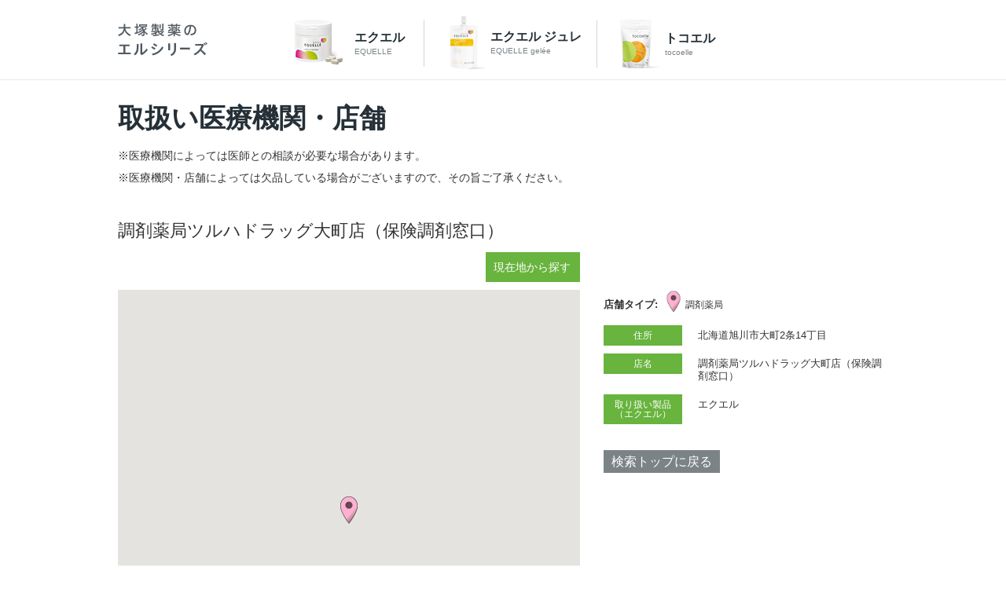

--- FILE ---
content_type: text/html; charset=utf-8
request_url: https://shop-eql.otsuka.co.jp/map/16
body_size: 38747
content:
<!DOCTYPE html>

<html lang="ja">

  <head>
    <meta charset="utf-8">
    <meta http-equiv="X-UA-Compatible" content="IE=edge">
    <meta name="viewport" content="width=device-width,initial-scale=1.0,user-scalable=no" />

  
    <link rel="alternate" type="application/rss+xml" title="sitemap" href="/sitemap.xml" />
  
  
    <script type="text/javascript" src="/static/js/lib/jquery-1.9.1.min.js"></script>
  
    <script type="text/javascript" src="/static/js/lib/underscore-min.js"></script>
  
    <script type="text/javascript" src="/static/js/lib/backbone-min.js"></script>
  
    <script type="text/javascript" src="/static/js/sl/common.js"></script>
  
    <script type="text/javascript" src="//maps.google.com/maps/api/js?v=quarterly&libraries=geometry&key=AIzaSyDSmbifbmGCaS9uPtKqMeE8i6NofmHpIQk&region=JP"></script>
  
    <script type="text/javascript" src="/static/js/lib/geolocation-marker.js"></script>
  
    <script type="text/javascript" src="//code.jquery.com/jquery-migrate-1.2.1.min.js"></script>
  
    <script type="text/javascript" src="/static/js/lib/jquery.backgroundSize.js"></script>
  
    <script type="text/javascript" src="/static/js/lib/jquery.superbox-min.js"></script>
  
    <script type="text/javascript" src="/static/js/sl/otsuka.js"></script>
  
    <script type="text/javascript">
      var static_url = "/static/";
      var __page_name__ = 'detail';
    
      var poi_key = '16';
    
      var marker_urls = ["//s3-ap-northeast-1.amazonaws.com/upload-sl-goga-jp/images/83sprzhqq4awzwhe80jt.png", "//s3-ap-northeast-1.amazonaws.com/upload-sl-goga-jp/images/eoahpwgcax3qlmkmj3sj.png"];
    
      var marker_index = 1;
    
      var query_string = '';
    </script>
  
    <link rel="stylesheet" type="text/css" href="/static/css/jquery.superbox.css" />
  
<meta http-equiv="Content-Type" content="text/html; charset=utf-8" />
<meta name="keywords" content="取り扱い店舗,医療機関,エクオール,エクエル,ゆらぎ期,更年期,イソフラボン" />
<meta name="description" content="大塚製薬のエルシリーズの取り扱い店舗・医療機関のページです。" />
<title>取り扱い店舗・医療機関｜大塚製薬のエルシリーズ</title>
<link rel="stylesheet" href="//sl-goga-jp.s3.amazonaws.com/resource/otsuka2022/eql/shared/css/icon/style.css" />
<link rel="stylesheet" href="//sl-goga-jp.s3.amazonaws.com/resource/otsuka2022/eql/shared/css/styles.css" />
<link rel="shortcut icon" href="https://www.otsuka.co.jp/favicon.ico" />
<meta property="og:title" content="取り扱い店舗・医療機関｜大塚製薬のエルシリーズ" />
<meta property="og:type" content="website" />
<meta property="og:description" content="大塚製薬のエルシリーズの取り扱い店舗・医療機関のページです。" />

<script src="//sl-goga-jp.s3.amazonaws.com/resource/otsuka2022/eql/shared/js/jquery.js"></script>
<script src="//sl-goga-jp.s3.amazonaws.com/resource/otsuka2022/eql/shared/js/viewport.js"></script>
<script src="//sl-goga-jp.s3.amazonaws.com/resource/otsuka2022/eql/shared/js/breakpoints.js"></script>
<script src="//sl-goga-jp.s3.amazonaws.com/resource/otsuka2022/eql/shared/js/css_browser_selector.js"></script>
<script src="//sl-goga-jp.s3.amazonaws.com/resource/otsuka2022/eql/shared/js/fixHeight.js"></script>
<script src="//sl-goga-jp.s3.amazonaws.com/resource/otsuka2022/eql/shared/js/common.js"></script>

<script type="text/javascript" src="//tr.webantenna.info/js/webantenna.js"></script>
<script type="text/javascript">
    // web アンテナ用 クリック関数
    function wa_eql_op1_click() {
        if ( typeof( webantenna ) == 'function' ) {
        _wa = new WA_Processor();
        _wa.account = 'WAi8mG-1';
        _wa.cv = 'eql_op1_click';
        webantenna( true );
        var wait = function( msec ) {
            var s = ( new Date() ).getTime();
            while ( ( new Date ).getTime() - s < msec );
        }
        wait( 100 );
        }
    };
</script>

<link rel="stylesheet" href="//sl-goga-jp.s3.amazonaws.com/resource/otsuka2022/eql/css/home.css" />
<link rel="stylesheet" href="//sl-goga-jp.s3.amazonaws.com/resource/otsuka2022/eql/tab/css/local.css" />
<link rel="stylesheet" href="//sl-goga-jp.s3.amazonaws.com/resource/otsuka2022/eql/tab/products/css/local.css" />
<link rel="stylesheet" type="text/css" href="//sl-goga-jp.s3.amazonaws.com/resource/otsuka2022/eql/tab/shop/css/local.css" media="all" />

<!-- WebAntenna -->
<script type="text/javascript">
if ( typeof( webantenna ) == 'function' ) {
    _wa.account = 'WAi8mG-1';
    _wa.cv = 'eql_shop_view';
    webantenna( true );
}
</script>

<script type="application/ld+json">
    {
    "@context": "http://schema.org",
    "@type": "BreadcrumbList",
    "itemListElement":
    [
    {
        "@type": "ListItem",
        "position": 1,
        "item":
        {
        "@id": "https://www.otsuka.co.jp/eql/",
        "name": "HOME"
        }
    },
    {
        "@type": "ListItem",
        "position": 2,
        "item":
        {
        "@id": "https://www.otsuka.co.jp/eql/tab/shop/index.html",
        "name": "取り扱い医療機関・薬局店舗"
        }
    }
    ]
}
</script>


<script>
settings = {
    label: {
        visible: true,
        cityMinZoom: 8,
        cityMaxZoom: 10,
    },
    conditions: { upper: 1, lower: [4,5] }
}
FloatSettings = { POI_LIST_MAX_NUM: 100 }
</script>
<script type="text/javascript">
    $('.search-toggle-btn').click();
</script>

<script type="text/javascript">
    $(function(){
        $('.markers li:has(.on)').addClass('list-on');
    });
</script>

<script type="text/javascript">
    $(function(){
        $('.markers .switch').click(function() {
            if ($(this).parents('.markers li').hasClass('list-on')) {
                $(this).parents('.markers li').removeClass('list-on');
            } else {
                $(this).parents('.markers li').addClass('list-on');
            }
        });
    });
</script>

<script type="text/javascript">
window.onload = function (){
var viewport_w = window.innerWidth ? window.innerWidth : $(window).width();

if(location.hash == "#equelle") { 
    if(viewport_w < 769){ $('.search-toggle-btn').click(); }
    $('.conditions.each-box h4').click();
    $('.conditions [data-index=1] .switch').click();
}
if(location.hash == "#tocoelle") { 
    if(viewport_w < 769){ $('.search-toggle-btn').click(); }
    $('.conditions.each-box h4').click();
    $('.conditions [data-index=2] .switch').click();
}

    if(viewport_w < 769){
        if ($('.float-panel').hasClass('sp-collapsed') ){
            $('.store-list').hide();
            $('.each-box.store-list h4').next('ul').hide();
            $('.each-box.store-list h4').addClass('collapsed');
        }
    }else{
        if ($('.each-box.store-list h4').hasClass('collapsed') ){
            $('.each-box.store-list h4').removeClass();
        }
    }
}
</script>


<!-- Google Tag Manager -->
<script>(function(w,d,s,l,i){w[l]=w[l]||[];w[l].push({'gtm.start':
new Date().getTime(),event:'gtm.js'});var f=d.getElementsByTagName(s)[0],
j=d.createElement(s),dl=l!='dataLayer'?'&l='+l:'';j.async=true;j.src=
'https://www.googletagmanager.com/gtm.js?id='+i+dl;f.parentNode.insertBefore(j,f);
})(window,document,'script','dataLayer','GTM-PFCFBJ');</script>
<!-- End Google Tag Manager -->
    <style>

a {
color: #68B43E
}


.theme-color, .theme-color .head, .pref-map a, .pagination .current {
background-color: #68B43E
}
.theme-color-border {
border-color: #68B43E
}



body, .theme-color p{
color: #333333
}


body {
  margin: 0;
  padding: 0;
}

#store_locator_content {
  background: #fff;
}
#store_locator_content .clearfix {
  display: inline;
}
#store_locator_content .clearfix:after {
  content: ".";
  display: block;
  visibility: hidden;
  clear: both;
  height: 0;
}


/* common */

#map-wrapper {
  position: relative;
}

#map-canvas img {
  max-width: none;
}

.infowindow {
  position: relative;
  white-space: nowrap;
  padding-left: 40px;
  min-width: 200px;
  min-height: 40px;
  margin: 2px 0 1px 0;
  overflow: hidden;
  white-space: nowrap;
}
.infowindow .icon a {
  position: absolute;
  left: 0;
  top: 50%;
  display: block;
  background-image: url("/static/images/theme/modern/btn_link.png");
  margin-top: -15px;
  width: 30px;
  height: 30px;
}
.infowindow .name {
  font-size: 14px;
  font-weight: bold;
}
.infowindow .address {
  font-size: 13px;
}
.infowindow ul.icons {
  margin: 5px 0 -3px 0;
  padding: 0;
  min-height: 1%;
}
.infowindow ul.icons:after {
  content: ".";
  display: block;
  visibility: hidden;
  clear: both;
  height: 0;
}
.infowindow ul.icons li {
  float: left;
  list-style: none;
  margin: 0 5px 5px 0;
  padding: 0;
  width: 20px;
  height: 20px;
}

.current-location-button {
  display: block;
  background-image: url("/static/images/theme/modern/btn_currentlocation.png");
  box-shadow: 0 4px 4px rgba(0, 0, 0, 0.2);
  margin: 0 27px 20px 0;
  width: 35px;
  height: 35px;
}
.current-location-button:hover {
  cursor: pointer;
}

@media screen and (max-width: 767px) {
  .current-location-button {
    margin: 0 7px 18px 0;
  }
}


/* top */

.float-panel {
  position: absolute;
  left: 30px;
  top: 30px;
  background-color: rgba(255, 255, 255, .9);
  -ms-filter: "progid:DXImageTransform.Microsoft.Gradient(GradientType=0,StartColorStr=#E6FFFFFF,EndColorStr=#E6FFFFFF)";
  border: 1px solid #ccc;
  box-shadow: 0 3px 3px rgba(0, 0, 0, .3);
  width: 300px;
}
.float-panel:not(:target){
  -ms-filter: none;
}

.float-panel-inner {
  margin: 20px 0;
}

.panel-top {
  position: absolute;
  left: 0;
  top: 20px;
}

.panel-bottom {
  margin-top: 100px;
  overflow-y: auto;
  padding-bottom: 1px;
}

.float-panel .each-box {
  margin: 0 0 10px 20px;
  width: 260px;
}
.float-panel .each-box:last-child {
  margin-bottom: 0;
}
.float-panel .each-box h4 {
  font-size: 12px;
  font-weight: normal;
  background: #ccc url("/static/images/theme/modern/btn_collapse_up.png") 238px center no-repeat;
  margin: 0;
  padding: 5px 10px;
}
.float-panel .each-box h4.collapsed {
  background-image: url("/static/images/theme/modern/btn_collapse_down.png");
}
.float-panel .each-box h4.result-zero {
  background-image: none;
}
.float-panel .each-box h4:hover {
  background-color: #ddd;
  cursor: pointer;
}
.float-panel .search {
  position: relative;
  padding-bottom: 20px;
}
.float-panel .search .tab {
  position: relative;
  border-bottom: 1px solid #ccc;
  margin-bottom: 10px;
}
.float-panel .search .tab ul {
  list-style: none;
  margin: 0;
  padding: 2px 0 0 0;
}
.float-panel .search .tab ul:after {
  content: ".";
  display: block;
  visibility: hidden;
  clear: both;
  height: 0;
}
.float-panel .search .tab ul li {
  float: left;
  display: inline;
  text-align: center;
  color: #666;
  font-size: 12px;
  line-height: 1;
  font-weight: normal;
  margin: 0;
  padding: 5px 10px;
}
.float-panel .search .tab ul li:hover {
  cursor: pointer;
}
.float-panel .search .tab ul li.active {
  color: #000;
  font-weight: bold;
  background-color: #fff;
  border: 1px solid #ccc;
  border-bottom: none;
  margin: -2px 0 -1px 0;
  padding: 6px 9px;
}
.float-panel .search .search-form {
  position: relative;
  background-color: #fff;
  border: 1px solid #ccc;
  padding: 2px 8px;
  width: 222px;
}
.float-panel .search .search-form input {
  font-size: 13px;
  line-height: 1.3;
  border: 0 solid #999;
  outline: 0 none #000;
  margin: 0;
  padding: 0;
  width: 190px;
  height: 24px;
}
.float-panel .search .search-form .search-icon {
  position: absolute;
  right: 0;
  top: 0;
  background-image: url("/static/images/theme/modern/btn_geosearch.png");
  background-position: 5px 0;
  background-repeat: no-repeat;
  margin: -1px -1px 0 0;
  width: 40px;
  height: 30px;
}
.float-panel .search .search-form .search-icon:hover {
  cursor: pointer;
}
.float-panel .search .search-form .search-toggle-btn {
  position: absolute;
  right: 0;
  top: 0;
  background: transparent url("/static/images/theme/modern/btn_sp_paneltoggle.png") 0 0 no-repeat;
  margin-top: -1px;
  margin-right: -33px;
  width: 30px;
  height: 30px;
}
.float-panel .search .search-form .search-toggle-btn:hover {
  cursor: pointer;
}
.float-panel .search .reset-btn {
  position: absolute;
  right: 0;
  top: 6px;
  color: #333;
  font-size: 10px;
  font-weight: bold;
}
.float-panel .search .reset-btn:hover {
  cursor: pointer;
}
.float-panel .markers ul,
.float-panel .conditions ul {
  list-style: none;
  margin: -1px 0 0 0;
  padding: 0;
}
.float-panel .markers ul li,
.float-panel .conditions ul li {
  position: relative;
  border-bottom: 1px solid #ddd;
  margin: 0;
  padding: 0 10px;
}
.float-panel .markers ul li .icon,
.float-panel .conditions ul li .icon {
  position: absolute;
  left: 10px;
  top: 50%;
  margin-top: -10px;
  width: 20px;
  height: 20px;
}
.float-panel .conditions ul li .icon {
  background-size: contain;
}
.float-panel .markers ul li .icon img {
  width: 20px;
}
.float-panel .markers ul li .switch,
.float-panel .conditions ul li .switch {
  position: absolute;
  right: 10px;
  top: 50%;
  background-image: url("/static/images/theme/modern/btn_slidetoggle.png");
  background-position: 0 0;
  margin-top: -12px;
  width: 50px;
  height: 24px;
}
.float-panel .markers ul li .switch.on,
.float-panel .conditions ul li .switch.on {
  background-position: 0 -24px;
}
.float-panel .markers ul li .switch:hover,
.float-panel .conditions ul li .switch:hover {
  cursor: pointer;
}
.float-panel .markers ul li .marker,
.float-panel .conditions ul li .condition {
  font-size: 13px;
  line-height: 1.3;
  padding: 13px 60px 11px 30px;
}
.float-panel .conditions ul li .condition:not(.withIcon) {
  padding-left: 0;
}
.float-panel .store-list ul {
  list-style: none;
  margin: 5px 0 0 0;
  padding: 0;
}
.float-panel .store-list ul li {
  border-bottom: 1px solid #ddd;
  margin: 0;
  padding: 0;
}
.float-panel .store-list ul li .body {
  background-color: transparent;
  padding: 10px;
}
.float-panel .store-list ul li .body:hover {
  background-color: #ffe;
  cursor: pointer;
}
.float-panel .store-list ul li .body .name {
  font-size: 14px;
  font-weight: bold;
  overflow: hidden;
  white-space: nowrap;
  text-overflow: ellipsis;
}
.float-panel .store-list ul li .body .address {
  font-size: 12px;
  overflow: hidden;
  white-space: nowrap;
  text-overflow: ellipsis;
}
.float-panel .store-list ul li .body ul.icons {
  margin: 5px 0 -3px 0;
  padding: 0;
  min-height: 1%;
}
.float-panel .store-list ul li .body ul.icons:after {
  content: ".";
  display: block;
  visibility: hidden;
  clear: both;
  height: 0;
}
.float-panel .store-list ul li .body ul.icons li {
  float: left;
  background-size: contain;
  border: none;
  margin: 0 5px 5px 0;
  padding: 0;
  width: 20px;
  height: 20px;
}

.float-panel.sp-collapsed .markers,
.float-panel.sp-collapsed .conditions,
.float-panel.sp-collapsed .store-list,
.float-panel.sp-collapsed .search .tab,
.float-panel.sp-collapsed .search .reset-btn {
  display: none;
}
.float-panel.sp-collapsed .panel-bottom {
  margin-top: 40px;
  height: 7px;
}
.float-panel.sp-collapsed .search .search-form .search-toggle-btn {
  background-position: -30px 0;
}

@media screen and (max-width: 768px) {
  .float-panel {
    left: 7px;
    top: 7px;
    width: 280px;
  }
  .float-panel-inner {
    margin: 0 0 10px 0;
  }
  .float-panel .each-box {
    margin: 0 0 10px 10px;
    width: 260px;
  }
  .panel-top {
    top: 10px;
  }
  .panel-bottom {
    margin-top: 90px;
  }
  .float-panel.sp-collapsed .panel-bottom {
    height: 0;
  }
  .float-panel .search .search-form input {
    line-height: 1;
    height: 20px;
  }
  .float-panel .search .search-form .search-toggle-btn {
    right: 3px;
  }
}

.cityLabel{
  white-space: nowrap;
  border: 1px solid #333;
  padding: 0 2px 0 2px;
  background-color: #FFF;
  margin: 1px;
  line-height: 1.5;
  font-family: "メイリオ", Meiryo, "ヒラギノ角ゴ Pro W3", "Hiragino Kaku Gothic Pro", Osaka, "ＭＳ Ｐゴシック", "MS PGothic",Roboto,Arial,sans-serif;
  font-size: 12px;
  font-weight: 400;
}
#CityLabelTmp .cityLabel{
  background-color: #FF9;
  position:relative;
  display: inline-block;
  float: right;
  margin-left: 10px;
}
.cityLabel:hover{
  cursor: pointer;
  background-color: #FFF;
  border: 1px solid #555;
  color: #777;
}
.cityLabel .num {
  background-color:#333;
  color: #FFF;
  padding: 0 2px 0 3px;
  margin: 0 0 0 2px;
  position: absolute;
  min-width: 15px;
  display: inline-block;
  text-align: center;
  top: -1px;
  border:1px solid #333;
}
.cityLabel:hover .num {
  color: #FFF;
  background-color:#999;
}


/* detail */

.detail-body {
  background: #fff;
  width: 960px; /* ヘッダ・フッタの横幅を指定 */
  margin: 0 auto;
  padding: 30px 0;
}

.detail-body .cols {
  width: 100%;
}
.detail-body .col-left {
  float: left;
  width: 60%;
}
.detail-body .col-right {
  float: right;
  width: 40%;
}
.detail-body .heading {
  padding-bottom: 5px;
}
.detail-body .heading h1.store-name {
  font-size: 22px;
  line-height: 1.3;
  margin: 0 0 8px 0;
  padding: 0;
}
.detail-body .heading p.store-address {
  font-size: 14px;
  margin: 0 0 15px 0;
  padding: 0;
}
.detail-body .map-link {
  margin: 20px 10px;
}
.detail-body .map-link .icon a {
  display: block;
  background-image: url("/static/images/theme/modern/btn_maplink_small.png");
  background-position: 0 0;
  width: 20px;
  height: 16px;
}
.detail-body .map-link .text {
  font-size: 13px;
  line-height: 1;
  margin: -1.1em 0 0 25px;
}
.detail-body .marker-info {
  margin: 0 0 15px 30px;
  height: 30px;
}
.detail-body .marker-info .label {
  display: table-cell;
  font-size: 13px;
  font-weight: bold;
  vertical-align: middle;
  padding-right: 10px;
}
.detail-body .marker-info .icon {
  display: table-cell;
}
.detail-body .marker-info .icon img {
  max-width: 30px;
  max-height: 30px;
}
.detail-body .marker-info .marker {
  display: table-cell;
  font-size: 12px;
  vertical-align: middle;
  padding-left: 5px;
}
.detail-body .conditions-cloud {
  display: inline-block;
  border: 1px solid #ccc;
  margin-left: 30px;
  padding: 5px 10px;
}
.detail-body .conditions-cloud ul {
  list-style: none;
  margin: 0;
  padding: 0;
}
.detail-body .conditions-cloud ul li {
  float: left;
  color: #000;
  font-size: 12px;
  line-height: 1;
  margin: 5px;
  padding: 0;
}
.detail-body .detail-icons {
  margin: 30px 0 60px 30px;
}
.detail-body .detail-icons ul.icons {
  margin: 0;
  padding: 0;
  min-height: 1%;
}
.detail-body .detail-icons ul.icons:after {
  content: ".";
  display: block;
  visibility: hidden;
  clear: both;
  height: 0;
}
.detail-body .detail-icons ul.icons li {
  float: left;
  list-style: none;
  margin: 0 10px 10px 0;
  padding: 0;
  width: 40px;
  height: 40px;
}
.detail-body .openLW .icon a {
  display: block;
  background-image: url("/static/images/theme/modern/btn_goback_small.png");
  background-position: 0 0;
  width: 15px;
  height: 15px;
}
.detail-body .openLW .name {
  font-size: 13px;
  line-height: 1;
  margin: -1em 0 0 20px;
}
#about_icon ul {
  margin: 0 0 15px 0;
  padding: 0 0 5px 0;
  min-height: 1%;
}
#about_icon ul:after {
  content: ".";
  display: block;
  visibility: hidden;
  clear: both;
  height: 0;
}
#about_icon ul li {
  float: left;
  list-style: none;
  padding-bottom: 10px;
  width: 33.3333%;
}
#about_icon ul li .content {
  display: table;
}
#about_icon ul li .content .icon {
  float: left;
  display: table-cell;
  margin-right: 10px;
  width: 40px;
  height: 40px;
}
#about_icon ul li .content .icon img {
  box-shadow: 0 0 3px #ccc;
}
#about_icon ul li .content .text {
  display: table-cell;
  font-size: 13px;
  vertical-align: middle;
}
@media screen and (max-width: 481px) {
  #about_icon ul li {
    float: none;
    padding-bottom: 5px;
    width: auto;
  }
}
.detail-body dl.detail {
  line-height: 1.4;
  margin: 10px 0 30px 30px;
  padding: 0;
  display: flex;
  flex-wrap: wrap;
}
.detail-body dl.detail dt {
  width: 100px;
  text-align: center;
  color: #fff;
  font-size: 12px;
  line-height: 1;
  margin: 0 0 10px 0;
  padding: 7px 10px;
  min-height: 1em;
  height: 100%;
}
.detail-body dl.detail dd {
  width: calc(100% - 100px);
  font-size: 13px;
  line-height: 1.3;
  background: #f6f6f6;
  padding: 5px 7px 5px 20px;
  margin: 0 0 10px 0px;
  min-height: 1.3em;
}
.detail-body .goback {
  margin: 0 30px;
}
.detail-body .goback .icon a {
  display: block;
  background-image: url("/static/images/theme/modern/btn_goback_small.png");
  background-position: 0 0;
  width: 15px;
  height: 15px;
}
.detail-body .goback .name {
  font-size: 13px;
  line-height: 1;
  margin: -1em 0 0 20px;
}

.directions {
  margin: 20px 0 0 20px;
}
.directions .route-navigation {
  background: #fff;
  box-shadow: 0 4px 4px rgba(0, 0, 0, 0.2);
  padding: 5px 10px;
}
.directions .route-navigation.depSelect {
  background-color: #ff9;
}
.directions .route-navigation label {
  position: absolute;
  top: 0px;
  display: inline-block;
  vertical-align: top;
  background-image: url("/static/images/theme/modern/btn_routetoggle.png");
  width: 52px;
  height: 34px;
}
.directions .route-navigation label:hover {
  cursor: pointer;
}
.directions .route-navigation select {
  font-size: 14px;
  background: #fff;
  border: none;
  vertical-align: bottom;
  height: 24px;
  margin-left: 60px;
  padding: 0 5px; /* for IE */
}
.directions .route-navigation .dep-info {
  color: #000;
  font-size: 12px;
  line-height: 1;
}
.directions .route-navigation .dep-info .revertLink {
  color: #999;
  margin-left: 40px;
}
.directions .route-navigation .dep-info .revertLink:hover {
  color: #666;
  cursor: pointer;
}
.directions .route-navigation-result {
  background: #fff;
  border-top: 1px solid #ccc;
  box-shadow: 0 4px 4px rgba(0, 0, 0, 0.2);
  margin-left: 15px;
  padding: 5px 10px;
  width: 220px;
}
.directions .route-navigation-result .close {
  float: right;
  color: #999;
  font-size: 14px;
  margin-left: 10px;
}
.directions .route-navigation-result .close:hover {
  cursor: pointer;
}
.directions .route-navigation-result .distance {
  float: right;
  margin-top: 2px;
}
.directions .route-navigation-result .duration {
  font-size: 14px;
}
.directions .route-navigation-result .error {
  font-size: 13px;
}

@media screen and (max-width: 767px) {
  .detail-body {
    width: auto;
    margin: 0;
    padding: 20px 0 0 0;
  }
  .detail-body .col-left,
  .detail-body .col-right {
    float: none;
    width: auto;
  }
  .detail-body .heading {
    padding: 0 10px 0 10px;
  }
  .detail-body .heading p.store-address {
    margin-bottom: 15px;
  }
  .detail-body .marker-info {
    margin: 10px;
  }
  .detail-body .conditions-cloud {
    display: block;
    margin: 0 10px;
  }
  .detail-body .goback {
    margin: 20px 10px;
  }
  .detail-body dl.detail {
    margin: 15px 10px 20px 10px;
  }
  .directions {
    margin: 7px 0 0 7px;
  }
  .directions .route-navigation label,
  .directions .route-navigation select,
  .directions .route-navigation-result .close,
  .directions .route-navigation-result .duration {
    font-size: 12px;
  }
}.float-panel .store-list ul li .body .name,
.float-panel .store-list ul li .body .address {
  overflow: inherit;
  white-space: normal;
  text-overflow: inherit;
}
.float-panel .store-list ul .body .distance {
  font-size: 12px;
  text-align: right;
}
.float-panel .search .search-form {
  height: 30px;
  width: 239px;
  box-sizing: border-box;
}
.float-panel {
  left: 10px;
  top: 10px;
}
.float-panel .markers ul li,
.float-panel .conditions ul li {
  padding: 0;
}
.float-panel .markers ul li .icon,
.float-panel .conditions ul li .icon {
  width: 40px;
  height: 40px;
  top: calc(50% - 5px);
}
.float-panel .markers ul li .marker,
.float-panel .conditions ul li .marker,
.float-panel .markers ul li .condition,
.float-panel .conditions ul li .condition {
  padding: 13px 55px 11px 50px;
}
.float-panel .markers ul li .switch,
.float-panel .conditions ul li .switch {
  right: 0;
}
.float-panel .store-list ul li .body ul.icons li {
  width: 40px;
  height: 40px;
}
.directions {
  margin: 10px 0 0 10px;
}
.current-location-button {
    background-image: none;
    background-color: #68b43e;
    box-shadow: none;
    font: inherit;
    color: #ffffff;
    width: 120px;
    height: auto;
    padding: 5px 10px;
    margin-left: 10px;
    margin-bottom: 10px;
    display: block;
}
.detail-body .current-location-button {
    margin-right: calc(50% - 98px);
    float: right;
}
.infowindow {
  white-space: normal;
  box-sizing: border-box;
}
.infowindow .address {
  font-size: 12px;
  line-height: 1.3;
}
.infowindow ul.icons li {
  width: 40px;
  height: 40px;
  margin: 0 2px 2px 0;
}

#store_locator_content {
  text-align: left;
}


@font-face{
    font-family: 'equelle_icomoon';
    src: url(//sl-goga-jp.s3-ap-northeast-1.amazonaws.com/pre/fonts/equelle/equelle-icomoon.ttf) format('ttf');
    src: url(//sl-goga-jp.s3-ap-northeast-1.amazonaws.com/pre/fonts/equelle/equelle-icomoon.woff) format('woff');
}
@font-face{
    font-family: 'local_icomoon';
    src: url(//sl-goga-jp.s3-ap-northeast-1.amazonaws.com/pre/fonts/equelle/ko-nenki_icomoon.ttf) format('ttf');
    src: url(//sl-goga-jp.s3-ap-northeast-1.amazonaws.com/pre/fonts/equelle/ko-nenki_icomoon.woff) format('woff');
}

#header .navWrap #gnav01 .s_list03 li a::after,
#header .navWrap #gnav01 .s_list03 li a:hover:after,
#header .navWrap #gnav01 .s_list02_01wrap > ul > li > .innerNav > ul li a::after,
.pageTop a::after {
    font-family: 'equelle_icomoon' !important;
}

#header a[target="_blank"]:after, .footerNavWrap a[target="_blank"]:after {
    font-family: 'local_icomoon' !important;
}

.homeMainVisualArea .homeMainVisual .mvimages01 {
    position: relative;
}
#header .logo {
    padding: 30px 0 21px 0;
}

.pageTop a {
    right: 10px;
    bottom: 0;
}
#container {
    display: contents;
    height: 650px;
}
.header-description-pc {
    margin: 10px 0 10px calc((100% - 980px)/2);
    width: 850px;
    display: inline-block;
}
.header-description-sp {
    display: none;
}

.float-panel .store-list ul li .body {
    line-height: 1.5;
}

.cityLabel {
    border: 1px solid #83bd05;
}
.cityLabel:hover {
    border: 1px solid #75A016;
    color: #000;
}
.cityLabel:hover .num {
    background-color: #75A016;
    border: 1px solid #75A016;
}
.cityLabel .num {
    background-color: #83bd05;
    border: 1px solid #83bd05;
}
.cityLabel .num:hover {
    background-color: #75A016;
    border: 1px solid #75A016;
}

.detail-body {
    width: 980px;
}
.detail-body #map-canvas {
    height: 600px !important;
}

.homeMainVisualArea { 
    position: relative; 
}

.mvimages01 img {
    vertical-align: top;
}

.detail-body dl.detail dd {
    background-color: transparent;
}

.float-panel .marker{
   color: rgb(125, 125, 125);
}

.float-panel .list-on .marker{
   color: #000;
   font-weight: bold;
}

.float-panel .markers h4 {
  font-weight: bold;
}

.homeMainVisualArea .homeMainVisual .ttl {
  position: relative;
  font-weight: bold;
  margin-top: 24px;
}

.detail-body .goback .name {
  margin: 0;
}

.detail-body .goback .name a {
  color: #ffffff;
  background-color: #7c8387;
  padding: 5px 10px;
  font-size: 16px;
  text-decoration: none;
}

.detail-body .goback .name a:hover {
  text-decoration: underline;
}

.detail-body .heading {
  padding-right: 20px;
  display: inline-block;
}

#store_locator_content .clearfix {
  display: block;
}

.float-panel .search .search-form {
  padding: 0px 8px;
}

.pageTop {
    top: 25px;
}

#footer {
    margin-top: 20px;
}


@media screen and (min-width: 769px) {
  #map-wrapper,
  #map-canvas {
    height: 600px !important;
  }
  .float-panel {
    max-height: 520px !important;
  }
  .panel-bottom {
    max-height: 400px !important;
  }
}

@media screen and (max-width: 768px) {
  #map-canvas {
    width: 100%;
  }
  .container {
    height: auto;
  }
  .detail-body {
    width: auto;
  }
  #header .logo {
    padding: 13px 0 13px 20px;
  }
  .float-panel .each-box {
    width: 255px;
  }
  .mvimages01 img {
    width:100%;
    height: auto;
  }
  #main:after {
    width: 0px;
  }
  .menuOpen #main:after {
    width: 2px;
  }
  #header .navWrap #gnav01 a.blank::after,
  #header .navWrap #gnav01 a.sp_arrow_b.icon-arrow::after,
  #header .navWrap #gnav01 a.sp_arrow_w.icon-arrow::after,
  #header .navWrap #gnav01 .s_list01 li a.accordMenu.close + .innerNav a.sp_arrow_w.icon-arrow::after,
  #footer .inner01Wrap .inner01 .fNav01 li a::after {
    font-family: 'equelle_icomoon' !important;
  }
  .float-panel .search .search-form {
    padding: 4px 8px;
  }
  .float-panel .search .search-form input {
    display: block;
  }

  .header-description-pc {
    display: none;
  }

  .header-description-sp {
    display: block;
    padding: 10px;
    width: auto;
    margin: 0;
    font-size: 12px;
  }
  
  .detail-body {
    padding-top: 0px;
  }

  .detail-body #map-canvas {
    max-height: 300px;
  }

  .detail-body .heading h1.store-name {
    margin: 0;
    font-size: 15px;
  }

  .homeMainVisualArea {
    width: 50%;
    display: inline-block;
  }

  .homeMainVisualArea .homeMainVisual .ttl {
    top: 0;
    font-size: 16px;
    margin: 26px 0 16px 20px;
  }

  .current-location-button {
    width: 95px;
    margin: 22px 10px 0 5px;
    float: right;
    padding: 2px 5px;
    font-size: 12px;
    display: flex;
  }
  .detail-body .current-location-button {
    margin-right: 10px;
  }

  body {
    -ms-overflow-style: none;    /* IE, Edge 対応 */
    scrollbar-width: none;       /* Firefox 対応 */
  }
  body::-webkit-scrollbar {  /* Chrome, Safari 対応 */
    display:none;
  }

  #store_locator_content .clearfix {
    display: inline-block;
    margin-top: 10px;
  }
  
  .homeMainVisualArea {
    width: 60%;
  }

  .detail-body .goback {
    margin: 35px 10px 20px;
  }
  
}

@media screen and (max-width: 768px) {
  #header .navWrap #gnav01 .js_toggleNav a.sp_arrow_b.icon-arrow::after {
   display: none;
  }
}

#footer .fNav02 li a {
  font-size: 12px;
  color: rgba(255,255,255,.6);
}
#footer .inner02Wrap .inner02 #copy a {
  color: rgba(255,255,255,.6);
}


/* クローズボタン本体。サイズを調整して無理やり端っこに寄せる */
.gm-style-iw.gm-style-iw-c .gm-style-iw-chr button {
  transform: scale(0.75);
  position: absolute !important;
  right: -12px;
  top: -12px;
}

/*infowindowのコンテンツを格納している箱 クローズボタンと接触しないように調整*/
.gm-style-iw.gm-style-iw-c .gm-style-iw-d {
  padding-right: 4px;
}
    </style>
    <title>調剤薬局ツルハドラッグ大町店（保険調剤窓口） | </title>
  </head>
  <body class=" reverse">
<div id="store_locator_header"><!-- Google Tag Manager (noscript) -->
<noscript><iframe src="https://www.googletagmanager.com/ns.html?id=GTM-PFCFBJ"
height="0" width="0" style="display:none;visibility:hidden"></iframe></noscript>
<!-- End Google Tag Manager (noscript) -->

<div id="header">
 <div class="headerInner">
  <p class="logo"><a href="https://www.otsuka.co.jp/eql/">エルシリーズ（ELLE）</a></p>
  <div class="navWrap">
   <nav id="gnav01">
    <p class="js_toggleNav"><a href="https://www.otsuka.co.jp/eql/tab/" class="s_main sp_arrow_b icon-arrow"><span class="productsttl"><span class="s_img"><img src="//sl-goga-jp.s3.amazonaws.com/resource/otsuka2022/eql/shared/images/header_logo_02_pc.gif" alt="" class="imgSwitch" /></span><span class="ttl">エクエル<span class="txt">EQUELLE</span></span></span></a></p>

    <p class="js_toggleNav"><a href="https://www.otsuka.co.jp/eql/gelee/" class="s_main sp_arrow_b icon-arrow"><span class="productsttl"><span class="s_img"><img src="//sl-goga-jp.s3.amazonaws.com/resource/otsuka2022/eql/shared/images/header_logo_03_pc_202303.gif" alt="" class="imgSwitch" /></span><span class="ttl">エクエル ジュレ<span class="txt">EQUELLE gelée</span></span></span></a></p>

<p class="js_toggleNav"><a href="https://www.otsuka.co.jp/tcl/" class="s_main sp_arrow_b icon-arrow"><span class="productsttl"><span class="s_img"><img src="//sl-goga-jp.s3.amazonaws.com/resource/otsuka2022/eql/shared/images/header_logo_04_pc.gif" alt="" class="imgSwitch" /></span><span class="ttl">トコエル<span class="txt">tocoelle</span></span></span></a></p>

   </nav>
  </div>
 </div>
</div></div>
<div id="store_locator_content"><div id="main" class="index">

<div class="homeMainVisualArea">
 <div class="homeMainVisual bxslider">
  <p class="ttl">取扱い医療機関・店舗</p>
 </div>
</div>

<div class="header-description-pc">
 <div>※医療機関によっては医師との相談が必要な場合があります。</div>
 <div>※医療機関・店舗によっては欠品している場合がございますので、その旨ご了承ください。</div>
</div>

<style>
  #map-canvas {
    height: 500px;
  }
  @media screen and (max-width: 767px) {
    #map-canvas { height: 300px; }
  }
</style>

<script type="text/javascript">
  if (typeof default_zoom === 'undefined') {
    var default_zoom = 14;
  }
</script>

<div class="detail-body">
  <div class="heading">
    <h1 class="store-name">調剤薬局ツルハドラッグ大町店（保険調剤窓口）</h1>
  </div>
  <div class="cols clearfix">
    <div class="col-left">
      
<div id="map-canvas"></div>

<script type="text/template" id="infowindow-template">
  <div class="infowindow">
  
    <% var detail_map_url = "/map/16"; %>
    <div class="icon"><a href="<%- detail_map_url %>" class="theme-color"></a></div>
    <div class="name"><a href="<%- detail_map_url %>">調剤薬局ツルハドラッグ大町店（保険調剤窓口）</a></div>
    <div class="address">北海道旭川市大町2条14丁目</div>
  
  
  </div>
</script>


<script type="text/javascript">
  var page_mode = 'detail';
  var center_lat = 43.7955759;
  var center_lng = 142.3487202;
  var default_zoom = 15;
  var direction_failed_message = 'ルート探索に失敗しました。';
  var no_root_message = 'ルートが見つかりませんでした。';
</script>
<script type="text/template" id="direction-template">
  <div class="route-navigation">
    <label class="theme-color" data-mode="walking"></label>
    <select class="route-from">
      <option value="0">出発地をお選びください</option>
      <option value="2">地図をクリック...</option>
    <% if (navigator.geolocation) { %>
      <option value="1">現在地から</option>
    <% } %>
      <optgroup label="周辺の駅から">
      </optgroup>
    </select>
    <span class="dep-info" style="display: none;">出発地点をクリックしてください<span class="revertLink">戻る</span></span>
  </div>
  <div class="route-navigation-result" style="display: none;">
    <div class="close">×</div>
    <div class="distance"></div>
    <div class="duration"></div>
    <div class="error" style="display: none;"></div>
  </div>
</script>
<script type="text/template" id="station-template">
  <option value="<%- code %>" data-lat="<%- lat %>" data-lng="<%- lng %>"><%- name %></option>
</script>

<script type="text/javascript">
  var failed_to_get_location_message = '位置情報の取得に失敗しました。';
</script>
      <div class="map-link">
  <div class="icon"><a href="http://maps.google.com/maps?q=43.7955759,142.3487202" class="theme-color"></a></div>
  <div class="text"><a href="http://maps.google.com/maps?q=43.7955759,142.3487202">Google Maps アプリで開く</a></div>
</div>
    </div>
    <div class="col-right">
      <div class="header-description-sp">
        <div>※医療機関によっては医師との相談が必要な場合があります。</div>
        <div>※医療機関・店舗によっては欠品している場合がございますので、その旨ご了承ください。</div>
      </div>
      
  <div class="marker-info">
    <div class="label">店舗タイプ: </div>
    <div class="icon"><img src="//s3-ap-northeast-1.amazonaws.com/upload-sl-goga-jp/images/eoahpwgcax3qlmkmj3sj.png" /></div>
    <div class="marker">調剤薬局</div>
  </div>


      
      <dl class="detail">


  <dt class="theme-color">住所</dt>
  <dd>北海道旭川市大町2条14丁目</dd>



  <dt class="theme-color">店名</dt>
  <dd>調剤薬局ツルハドラッグ大町店（保険調剤窓口）</dd>



  <dt class="theme-color">取り扱い製品（エクエル）</dt>
  <dd>エクエル</dd>




</dl>
      <div class="goback">
        <div class="name"><a href="../">検索トップに戻る</a></div>
      </div>
    </div>
  </div>
</div>

</div></div>
<div id="store_locator_footer"><p class="pageTop jsScroll"><a href="#store_locator_header"></a></p>
<div id="footer">
 <div class="inner01Wrap">
  <div class="inner01">
   <p class="fLogo"><a href="https://www.otsuka.co.jp/" target="_blank"><img src="https://www.otsuka.co.jp/eql/shared/images/footLogo.png" width="137" height="36" alt="大塚製薬" /></a></p>
   <ul class="fNav01">
    <li><a href="https://www.otsuka.co.jp/product/" target="_blank"><img src="https://www.otsuka.co.jp/eql/shared/images/_footmenu01.png" width="131" height="19" alt="製品ラインナップ" /></a></li>
    <li><a href="https://www.otsuka-plus1.com/shop/" target="_blank" onclick="wa_eql_op1_click();" oncontextmenu="wa_eql_op1_click();"><img src="https://www.otsuka.co.jp/eql/shared/images/_footmenu02.png" width="109" height="19" alt="ショッピング" /></a></li>
    <li><a href="https://www.otsuka.co.jp/adv/" target="_blank"><img src="https://www.otsuka.co.jp/eql/shared/images/_footmenu03.png" width="148" height="19" alt="大塚製薬CM情報" /></a></li>
    <li><a href="https://www.otsuka.co.jp/company/" target="_blank"><img src="https://www.otsuka.co.jp/eql/shared/images/_footmenu04.png" width="81" height="19" alt="企業情報" /></a></li>
   </ul>
  </div>
 </div>
 <div class="inner02Wrap">
  <div class="inner02">
   <ul class="fNav02">
    <li><a href="https://www.otsuka.co.jp/" target="_blank">大塚製薬ホームページ</a></li>
    <li><a href="https://www.otsuka.co.jp/nc-terms-of-use/" target="_blank">サイトのご利用にあたって</a></li>
    <li><a href="https://www.otsuka.co.jp/nc-privacy-policy/" target="_blank">個人情報の取り扱いについて</a></li>
    <li><a href="https://www.otsuka.co.jp/contacts/inquiry-form/form/?type=CM" target="_blank">お問い合わせ</a></li>
   </ul>
   <p id="copy"><a href="https://www.otsuka.co.jp/terms-of-use/" target="_blank"><small>&copy; OTSUKA Pharmaceutical Co.Ltd. All Right Reserved.</small></a></p>
  </div>
 </div>
</div>
</div>

    <input type="hidden" name="csrfmiddlewaretoken" value="Fo3fdSYUkt444JmK0u0JR4jF49HasGBRVDgXH2ZMrVYWHlHB4mRg9hqM4ejmhZ90"/>
    

  </body>
</html>

--- FILE ---
content_type: application/javascript
request_url: https://score.im-apps.net/v1/fraud?escvid=18436&imid=&callback=im1768975899499
body_size: -50
content:
im1768975899499({"score": 0.0, "escvid": 18436})